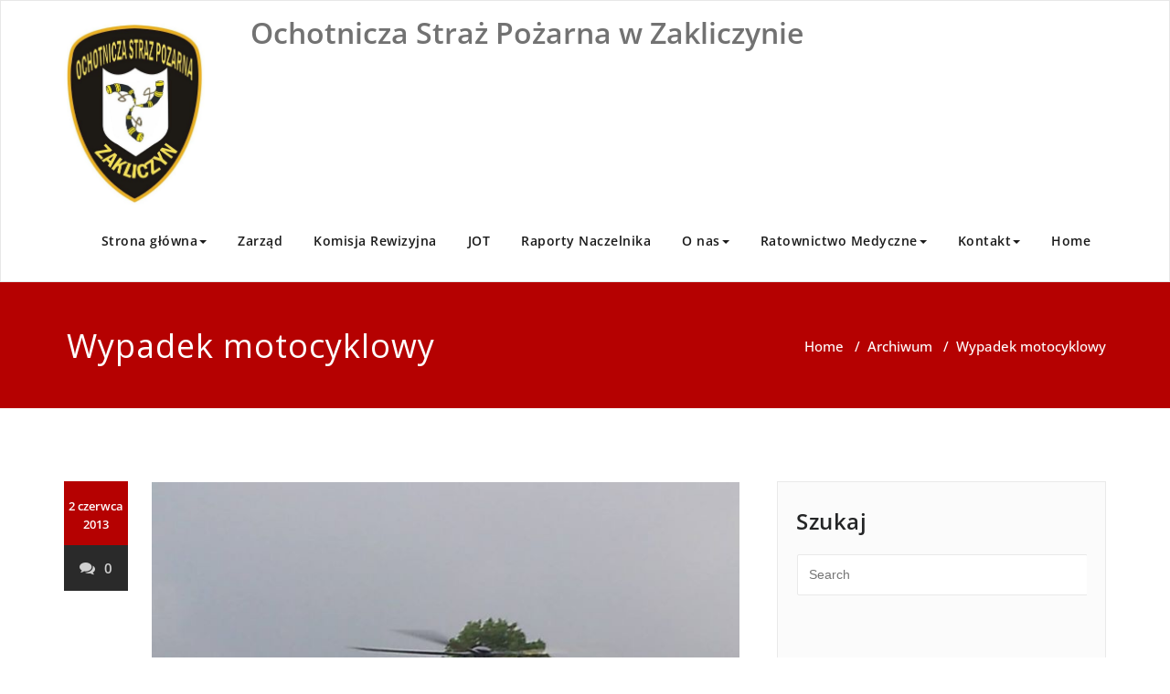

--- FILE ---
content_type: application/javascript
request_url: http://www.osp-zakliczyn.pl/wp-content/plugins/socialmedia-gallery/assets/js/custom-js.js?ver=6.7.4
body_size: 353
content:
jQuery(document).ready(function($) {		
	$('.gallery a').simpleLightbox({
		navText:['<i class="fa fa-angle-left" aria-hidden="true"></i>','<i class="fa fa-angle-right aria-hidden="true">'] 
	});

	$(".smGallery_fbgalleryBox").imgLiquid();

    $(".smGallery_fbVideoBox").fitVids({
    	customSelector: 'iframe[src*="facebook"]'
    });


});